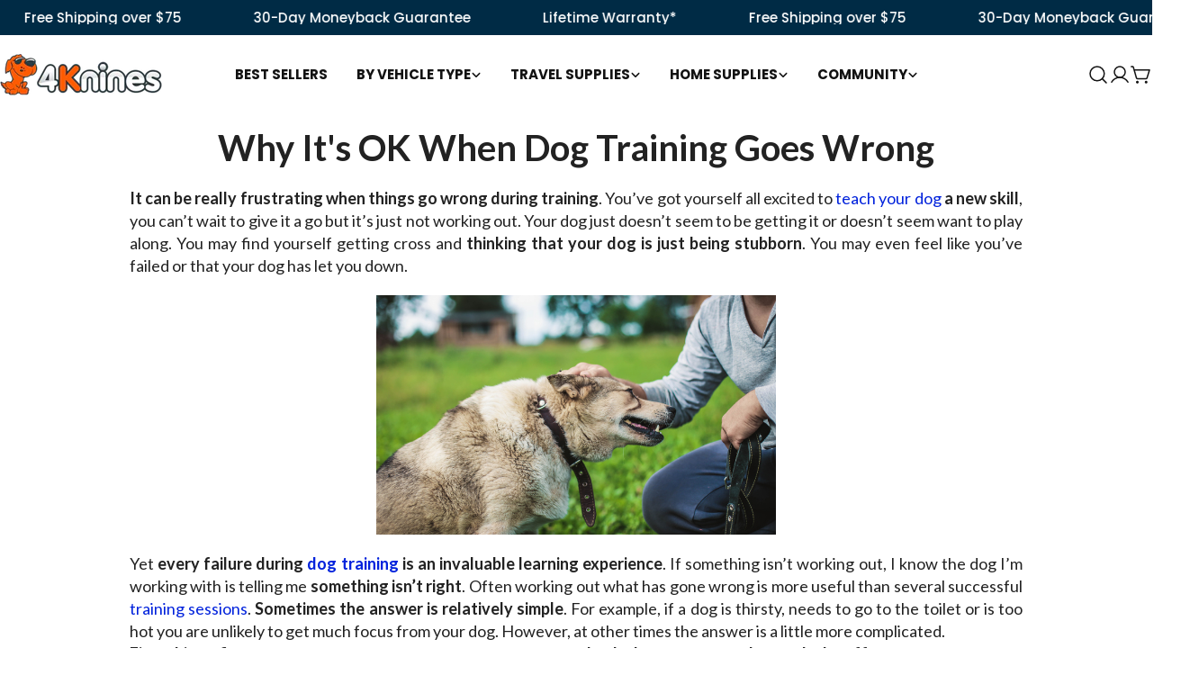

--- FILE ---
content_type: text/css
request_url: https://4knines.com/cdn/shop/t/298/assets/convertifai.css?v=15290638139148807511767651873
body_size: 1133
content:
.vehicle-tabs{justify-content:center;flex-wrap:wrap}.vehicle-tab{border-width:2.5px}.vehicle-tab.tab-active,.vehicle-tab:hover{border-color:#f88829}.hero-banner .rich-text{max-width:500px;padding:32px;border-radius:30px;backdrop-filter:blur(16px);background:#0000004d;-webkit-backdrop-filter:blur(16px)}@media (max-width: 767px){h2{font-size:28px!important}.vehicle-tabs{display:grid;grid-template-columns:1fr 1fr 1fr;gap:1rem}.vehicle-tab{padding:1rem 2.5rem}.hero-image-badge img{width:75px}.hero-banner .image-with-text-ovelay__content-wrapper{justify-content:end}.hero-image-badge{top:24px;height:fit-content}.hero-banner .rich-text{padding:24px}.hero-banner h2{font-size:28px}.hero-banner .rich-text__text.rte{font-size:15px;line-height:1.5;margin-top:.75rem}.hero-banner .btn.btn--primary{margin-top:-1rem;width:105%;margin-left:-2.5%}.hero-banner .rich-text__subheading.text-subheading{margin-top:.75rem;font-size:14px;text-align:center;font-weight:700}}@media (max-width: 767px){.cart-drawer-products-recommendation{display:none!important}}.klaviyo-bis-trigger{margin-bottom:1rem;width:100%}.review-stars{margin-right:.25em;font-size:20px}.iwt-reviews{margin-top:1rem}.iwt-reviews p{margin-block-start:0!important;margin-bottom:0}.cart-upsell-container,.test-upsell{display:none}.cai-ab.cai-active .test-upsell{display:block}.cai-ab.cai-active .default-upsell{display:none}.vehicle-icons-row{display:flex;flex-wrap:wrap;gap:10px 5px}.vehicle-icon{min-width:110px;max-width:110px;text-align:center;display:flex;flex-direction:column;gap:4px}.vehicle-icon svg{width:60%;height:auto;margin:0 auto}.vehicle-icon span{font-size:10px}@media (max-width: 767px){.vehicle-icons-row{flex-wrap:nowrap;overflow-x:scroll;margin-left:calc(var(--page-padding) * -1);width:calc(100% + var(--page-padding) * 2);padding:0 calc(var(--page-padding) / 2)}}.drawer{z-index:51}.cart-item__title{font-size:14px}.cart-drawer__footer{display:block}.cai-cart .tax-note,.govx-custom-text{display:none!important}.cai-cart .btn.btn--primary.flex-grow[name=checkout]{display:inline-flex!important}.upsell-wrapper button{display:flex!important}.upsell-wrapper .product-card,.upsell-wrapper .product-card__wrapper{flex-direction:column}.upsell-wrapper .product-card__image-wrapper{width:100%}.upsell-wrapper .product-card__info{padding-inline-end:0;width:100%;overflow:hidden;font-size:12px;margin-top:4px}.upsell-wrapper .product-card__title{white-space:nowrap;overflow:hidden;text-overflow:ellipsis;display:none}.upsell-wrapper .f-price{margin:0!important;font-size:14px}.upsell-wrapper .product-card--list .product-card__atc{position:relative;transform:none;inset-inline:unset;width:100%!important;border-radius:25px;font-size:12px}.upsell-wrapper{display:grid;grid-template-columns:1fr 1fr 1fr;gap:10px;padding-bottom:1rem}@media (max-width: 767px){.upsell-wrapper{display:flex;overflow-x:scroll;gap:2rem;margin-left:-2rem;width:calc(100% + 4rem)}.upsell-wrapper .product-card:first-child{margin-left:2rem}.upsell-wrapper .product-card:last-child{margin-right:2rem}.upsell-wrapper .product-card{min-width:35%}}.cai-cart .govx-custom-text{font-size:12px}.cart-count{border:2px solid #0d1b2a;width:22px;height:22px}#shopify-chat{z-index:21!important}#google-merchantwidget-iframe-wrapper,#merchantwidget-iframe-wrapper{display:none!important}#merchantwidget-iframe-wrapper,.gorgias-chat-key-1vly0ou,.gorgias-chat-key-1ju6qu0,.gorgias-chat-key-2yvngb{z-index:1!important}.needsclick.kl-teaser-XG9jqP,.kl-teaser-VkVEDW,.kl-teaser-Su3Ggg{z-index:10!important}html{scroll-behavior:smooth}.product{gap:0!important}.hero-image-badge{position:absolute;bottom:var(--padding-y, 3.2rem);right:var(--padding-x, 3.2rem);z-index:1}.hero-image-badge img{aspect-ratio:1/1;height:auto;width:125px}.govx-id-full p,.govx-id-link{display:none!important}[data-govx-id].govx-id-full-wrapper{padding:0!important}.govx-id-full{padding:0!important;width:100%!important;min-width:100%!important;max-width:100%!important;border:0!important}.govx-id-button{border-radius:var(--buttons-radius, 0)!important;padding:0 4rem!important;height:4.8rem!important;align-items:center!important;display:flex!important}.govx-custom-text{text-align:center;margin:0;font-size:10px;width:100%}.cart-drawer__footer{padding-bottom:.5rem}.accordion-video video{width:100%;height:auto}.btn--pdp-quiz{display:inline-flex}.btn--secondary.btn--pdp-quiz{border-color:#f88829;border-width:2.5px;background:none}@media (max-width: 767px){.btn--secondary.btn--pdp-quiz{position:relative;flex-grow:1;flex-shrink:1}}.main-product-form.kaching-bundles-form--different-variants-selected{display:block!important}.kaching-bundles__bundle-products__wrapper{max-width:100%}@media (max-width: 767px){.kaching-bundles__bar-variant-select.kaching-bundles-option[data-name=Size]{max-width:85%}.kaching-bundles__bar-variant-select.kaching-bundles-option[data-name=Color]{max-width:fit-content}.kaching-bundles .kaching-bundles__bundle-products__content{max-width:44vw}.kaching-bundles__bar-variant-selects{flex-direction:column}}.payment-methods{gap:6px;display:flex;margin:15px 0 0;padding:0;list-style:none}.payment-methods li{max-width:38px}.payment-methods svg{width:100%;height:auto}.product-card__quickview.btn{display:inline-flex!important;opacity:1!important;background-color:#ffffffbf;border:1px solid rgb(var(--color-button));min-width:fit-content;border-radius:10px;padding:0 10px;top:10px}.product-card__quickview.btn svg{stroke:rgb(var(--color-button))}.product-card__quickview.btn:hover svg{stroke:#fff}.drawer__inner .product__block.product__block--price .product__tax,.drawer__inner .product__block.product__block--price .installment{display:none}.drawer__inner .product__block--title .product__title{font-size:26px}.drawer__inner .btn--pdp-quiz{width:100%}@media (max-width: 768px){.product-card__quickview.btn{top:4px;right:4px;padding:0}.product-card__quickview.btn span{display:none}}.buy-btn-wrapper{position:relative;display:flex;flex-grow:1;flex-shrink:1}.quick-ship-badge{padding:8px 16px;min-width:fit-content;font-size:12px;border-radius:20px;background:#ffffffe5;box-shadow:0 0 0 2px #f88829 inset;font-weight:700;text-align:center;position:absolute;top:10px;left:10px;z-index:2;cursor:pointer}.product__block .quick-ship-badge{top:-10px;right:5px;left:auto}.product__media-gallery .quick-ship-badge{background-color:#fef4ec}@media (max-width: 768px){.quick-ship-badge{padding:6px 12px;font-size:12px;font-weight:600}}.quick-ship-badge{display:none}.rev-active .quick-ship-badge{display:block}.clothing-accessories [data-index="vertical-filter.v.option.color"]{display:none}.truevault-wrapper{display:grid}
/*# sourceMappingURL=/cdn/shop/t/298/assets/convertifai.css.map?v=15290638139148807511767651873 */


--- FILE ---
content_type: text/css
request_url: https://4knines.com/cdn/shop/t/298/assets/ufl.css?v=180481648580438579801766833922
body_size: 1818
content:
/** Shopify CDN: Minification failed

Line 203:51 Unexpected "{"

**/
/* Variables */
:root {
  /* Core typography */
  --ufl-heading-family: var(--font-heading-family);
  --ufl-heading-weight: var(--font-heading-weight);
  --ufl-heading-text-transform: var(--font-heading-transform);
  --ufl-heading-scale-size: 1;
  --ufl-heading-scale-height: 1;
  --ufl-heading-scale-spacing: 1;

  --ufl-body-family: var(--font-body-family);
  --ufl-body-weight: var(--font-body-weight);
  --ufl-body-scale-size: .925;
  --ufl-body-scale-height: 1.5;
  --ufl-body-scale-spacing: 1;

  --ufl-btn-family: var(--font-button-family);
  --ufl-btn-weight: var(--font-button-weight);
  --ufl-btn-text-transform: var(--buttons-transform);
  --ufl-btn-scale-size: 1;
  --ufl-btn-scale-height: 1;
  --ufl-btn-scale-spacing: 1;

  /* Color schemes */
  --ufl-color-main-text: #121212;
  --ufl-color-main-bg: #ffffff;
  --ufl-color-main-btn-text: #ffffff;
  --ufl-color-main-btn-bg: #FF842B;

  --ufl-color-inverse-text: #ffffff;
  --ufl-color-inverse-bg: #002B45;
  --ufl-color-inverse-btn-text: #ffffff;
  --ufl-color-inverse-btn-bg: #FF842B;

  --ufl-color-soft-text: #121212;
  --ufl-color-soft-bg: #F4F2EF;
  --ufl-color-soft-btn-text: #ffffff;
  --ufl-color-soft-btn-bg: #FF842B;

  /* Spacing */
  --ufl-pad-section-y: 30px;
  --ufl-pad-section-x: 20px;
  --ufl-max-w: 1400px;

  --ufl-element-my: 16px;
  
  /* Border Radius */
  --ufl-rad-btn: 50px;
  --ufl-rad-sm: 8px;
  --ufl-rad-md: 16px;
  --ufl-rad-lg: 24px;

  /* Shadow & Motion */
  --ufl-shadow-md: 0 4px 8px rgba(0, 0, 0, 0.1);
  --ufl-motion-duration: 250ms;
}
/* Desktop Scoped Variables */
@media (min-width: 768px) {
  :root {
    /* Core typography */
    --ufl-heading-scale-size: 1.25;
    --ufl-body-scale-size: 1.05;
    --ufl-btn-scale-size: 1.1;

    /* Spacing */
    --ufl-pad-section-x: 50px;
  }
}
/* Fonts - do we want to set font type margins here? */
.ufl-section h1, .ufl-section h2, .ufl-section h3, .ufl-section h4, .ufl-section h5, .ufl-section h6,
.ufl-h1, .ufl-h2, .ufl-h3, .ufl-h4, .ufl-h5, .ufl-h6, .ufl-heading {
  font-family: var(--ufl-heading-family);
  font-weight: var(--ufl-heading-weight);
  text-transform: var(--ufl-heading-text-transform);
  line-height: calc(1 * var(--ufl-heading-scale-height));
}
.ufl-h1 {
  font-size: calc(42px * var(--ufl-heading-scale-size));
  letter-spacing: calc(-0.025em * var(--ufl-heading-scale-spacing));
}
.ufl-h2 {
  font-size: calc(32px * var(--ufl-heading-scale-size));
  letter-spacing: calc(-0.02em * var(--ufl-heading-scale-spacing));
}
.ufl-h3 {
  font-size: calc(28px * var(--ufl-heading-scale-size));
  letter-spacing: calc(-0.015em * var(--ufl-heading-scale-spacing));
}
.ufl-h4 {
  font-size: calc(24px * var(--ufl-heading-scale-size));
  letter-spacing: calc(-0.01em * var(--ufl-heading-scale-spacing));
}
.ufl-h5 {
  font-size: calc(20px * var(--ufl-heading-scale-size));
  letter-spacing: calc(-0.005em * var(--ufl-heading-scale-spacing));
}
.ufl-h6 {
  font-size: calc(18px * var(--ufl-heading-scale-size));
  letter-spacing: calc(0em * var(--ufl-heading-scale-spacing));
}
.ufl-section body, .ufl-section p, .ufl-section blockquote,
.ufl-body {
  font-family: var(--ufl-body-family);
  font-weight: var(--ufl-body-weight);
  text-transform: var(--ufl-body-text-transform);
  line-height: calc(1 * var(--ufl-body-scale-height));
}
.ufl-body {
  font-size: calc(16px * var(--ufl-body-scale-size));
  letter-spacing: calc(0em * var(--ufl-body-scale-spacing));
}
.ufl-body-sm {
  font-size: calc(14px * var(--ufl-body-scale-size));
  letter-spacing: calc(-0.005em * var(--ufl-body-scale-spacing));
}
.ufl-body-lg {
  font-size: calc(18px * var(--ufl-body-scale-size));
  letter-spacing: calc(0.005em * var(--ufl-body-scale-spacing));
}
.ufl-btn {
  font-family: var(--ufl-btn-family);
  font-weight: var(--ufl-btn-weight);
  text-transform: var(--ufl-btn-text-transform);
  line-height: calc(1 * var(--ufl-btn-scale-height));
  font-size: calc(18px * var(--ufl-btn-scale-size));
}
.ufl-btn-scale {
  font-size: calc(14px * var(--ufl-btn-scale-size));
  letter-spacing: calc(0.025em * var(--ufl-btn-scale-spacing));
}
.ufl-btn-text-sm {
  font-size: calc(12px * var(--ufl-btn-scale-size));
  letter-spacing: calc(0.015em * var(--ufl-btn-scale-spacing));
}
.ufl-btn-text-lg {
  font-size: calc(16px * var(--ufl-btn-scale-size));
  letter-spacing: calc(0.03em * var(--ufl-btn-scale-spacing));
}
/* Color Schemes */
.ufl-color-main h1, .ufl-color-main h2, .ufl-color-main h3, .ufl-color-main h4, .ufl-color-main h5, .ufl-color-main h6, .ufl-color-main p,
.ufl-color-main {
  background-color: var(--ufl-color-main-bg);
  color: var(--ufl-color-main-text);
}
.ufl-color-inverse h1, .ufl-color-inverse h2, .ufl-color-inverse h3, .ufl-color-inverse h4, .ufl-color-inverse h5, .ufl-color-inverse h6, .ufl-color-inverse p,
.ufl-color-inverse {
  background-color: var(--ufl-color-inverse-bg);
  color: var(--ufl-color-inverse-text);
}
.ufl-color-soft h1, .ufl-color-soft h2, .ufl-color-soft h3, .ufl-color-soft h4, .ufl-color-soft h5, .ufl-color-soft h6, .ufl-color-soft p,
.ufl-color-soft {
  background-color: var(--ufl-color-soft-bg);
  color: var(--ufl-color-soft-text);
}
.ufl-color-main svg,
.ufl-color-inverse svg,
.ufl-color-secondary svg,
.ufl-color-main svg path,
.ufl-color-inverse svg path,
.ufl-color-secondary svg path {
  color: inherit;
  fill: currentColor;
}
.ufl-color-main a,
button.ufl-color-main, a.ufl-color-main,
.ufl-color-main button {
  background-color: var(--ufl-color-main-btn-bg);
  color: var(--ufl-color-main-btn-text);
}
.ufl-color-inverse a,
button.ufl-color-inverse, a.ufl-color-inverse,
.ufl-color-inverse button {
  background-color: var(--ufl-color-inverse-btn-bg);
  color: var(--ufl-color-inverse-btn-text);
}
.ufl-color-soft a,
button.ufl-color-soft, a.ufl-color-soft,
.ufl-color-soft button {
  background-color: var(--ufl-color-soft-btn-bg);
  color: var(--ufl-color-soft-btn-text);
}
/* Utils */
html {
  scroll-behavior: smooth;
}
a:hover, button:hover {
  cursor: pointer;
}
/* Core Structure */
.ufl-section * {
  box-sizing: border-box;
  margin: 0;
  padding: 0;
  line-height: 1;
}
.ufl-section p, .ufl-section a, .ufl-section button,
.ufl-section h1, .ufl-section h2, .ufl-section h3,
.ufl-section h4, .ufl-section h5, .ufl-section h6, {
  line-height: 1;
}
.ufl-pad {
  padding: var(--ufl-pad-section-y)  var(--ufl-pad-section-x);
}
.ufl-wrap {
  max-width:var(--ufl-max-w);
  margin:auto;
}
.ufl-grid {
  display: grid;
  gap: var(--ufl-gap, 0px);
  grid-template-columns: repeat(var(--ufl-cols, 1), 1fr);
}
.ufl-grid li {
  list-style: none;
}
.ufl-flex {
  display:flex;
}
.ufl-item {}
.ufl-component {}
@media (max-width: 900px) {
  .ufl-dt {
    display:none;
  }
}
/* tablet - for grid/flex items and slider adjustments only */
@media (min-width: 767px) {
  .ufl-grid {
    --ufl-cols: var(--ufl-cols-tb, var(--ufl-cols));
  }
}
/* desktop/tablet */
@media (min-width: 901px) {
  .ufl-mob {
    display:none!important;
  }
  .ufl-grid {
    --ufl-cols: var(--ufl-cols-dt, var(--ufl-cols));
  }
}
/* Common Commands */
.ufl-center {
  text-align:center;
}
.ufl-my {
  margin-top: var(--ufl-element-my);
  margin-bottom: var(--ufl-element-my);
}
.ufl-mt {
  margin-top: var(--ufl-element-my);
} 
.ufl-mb {
  margin-bottom: var(--ufl-element-my);
}
.ufl-rad-sm {
  border-radius: var(--ufl-rad-sm);
}
.ufl-rad-md {
  border-radius: var(--ufl-rad-md);
}
.ufl-rad-lg {
  border-radius: var(--ufl-rad-lg);
}
/* Common Elements */
.ufl-icn {}
.ufl-img {
  overflow:hidden;
}
.ufl-img img {
  max-width: 100%;
  height: auto;
  object-fit: cover;
}
.ufl-btn {
  border-radius: var(--ufl-rad-btn);
  padding: 16px clamp(24px, -12px + 4.7619vw, 56px);
  margin-top: clamp(20px, -3px + 3.5714vw, 48px);
  letter-spacing: .5px;
  display: inline-flex;
  flex-direction: column;
  align-items: center;
  justify-content: center;
  gap: 8px;
}
.ufl-btn-subtext {
  display: flex;
  align-items: center;
  justify-content: center;
  gap: 6px;
  font-size: 10px;
  letter-spacing: .2px;
}
.ufl-btn .ufl-icn {
  width:11px;
  height:11px;
}
.ufl-review-stars {
  display: flex;
  justify-content: center;
  align-items: center;
  gap: 8px;
  margin-top: var(--ufl-element-my);
  width:100%;
}
.ufl-callout {
  display: flex;
  flex-direction: column;
  gap: 4px;
  margin-top: var(--ufl-element-my);
  font-family: var(--ufl-heading-family);
  font-weight: var(--ufl-heading-weight);
  text-transform: var(--ufl-heading-text-transform);
}
.ufl-callout p {
  margin:0;
  font-size: calc(12px * var(--ufl-heading-scale-size));
  font-family: var(--ufl-heading-family);
  font-weight: var(--ufl-heading-weight);
  text-transform: var(--ufl-heading-text-transform);
}
@media (min-width: 901px) {
  .ufl-review-stars {
    width: fit-content;
  }
}
/* Sections ------------------------------------------*/
/* Hero Promo */
.ufl-hero-promo {
  text-align:center;
}
.ufl-hero-promo .ufl-img {
  aspect-ratio: 2048 / 1786;
}
.ufl-hero-promo-dt .ufl-stats-grid li {
  border-right: 1px solid currentcolor;
}
.ufl-hero-promo-dt .ufl-stats-grid li:last-child {
  border-right:none;
}
.ufl-hero-promo-dt .ufl-stats-grid h2 {
  font-size:22px;
  margin-bottom:0;
}
.ufl-hero-promo-dt .ufl-stats-grid p {
  font-size:34px;
}
.ufl-hero-promo-dt .ufl-stats-grid .ufl-icn svg {
  width:32px;
  height:32px;
}
@media (min-width: 901px) {
  .ufl-hero-promo {
    display:grid;
    grid-template-columns: repeat(2, 1fr);
    text-align:left;
    align-items: center;
    gap: var(--ufl-pad-section-y);
  }
  .ufl-stats-grid li {
    gap: 16px;
  }
}
/* Reasons Why */
.ufl-reasons-why h2 {
  margin-bottom: calc(var(--ufl-element-my) * 2);
}
.ufl-reasons-why .ufl-img.ufl-dt img {
  height:100%;
}
@media (min-width: 901px) {
  .ufl-reasons-why {
    display:grid;
    grid-template-columns: repeat(2, 1fr);
  }
}
/* Comparison Table */
.ufl-comp-table {
  border-radius:20px;
  box-shadow:0 26px 18px 11px #e3e8ec73;
  border-spacing:0;
  margin: 65px auto 50px;
  width: 100%;
  max-width: 850px;
  font-size:12px;
}
.ufl-comp-table th img {
  display: block;
  height: auto;
  width: 100%;
  margin: auto;
  max-width: 100px;
  position: relative;
  z-index: 1;
}
.ufl-comp-table tbody tr {
  position:relative;
}
.ufl-comp-table tbody tr:after {
  content:"";
  position:absolute;
  top:0;
  left:0;
  width:100%;
  height:.1px;
  background:currentcolor;
  opacity:.25;
}
.ufl-comp-table th,
.ufl-comp-table td {
  width:23%;
  padding: 10px;
  text-align: center;
  font-weight: 600;
  position: relative;
}
.ufl-comp-table .ufl-icn {
  height: -webkit-fill-available;
  display: flex;
  align-items: center;
  justify-content:center;
}
.ufl-comp-table .ufl-icn svg {
  width:32px;
  height:32px;
}
.ufl-comp-table th:first-child,
.ufl-comp-table td:first-child {
  width:50%;
}
.ufl-comp-table th:nth-child(2):after,
.ufl-comp-table tbody tr:last-of-type td:nth-child(2):after {
  content:"";
  position:absolute;
  left:0;
  width:100%;
  background: inherit;
}
.ufl-comp-table th:nth-child(2):after {
  height: 30px;
  top: -25px;
  border-top-left-radius: 30px;
  border-top-right-radius: 30px;
}
.ufl-comp-table tbody tr:last-of-type td:nth-child(2):after {
  height: 35px;
  bottom: -35px;
  border-bottom-left-radius: 30px;
  border-bottom-right-radius: 30px;
}
@media (min-width: 901px) {
  .ufl-comp-table {
    font-size:18px;
  }
  .ufl-comp-table th:first-child,
  .ufl-comp-table td:first-child {
    width:60%;
  }
  .ufl-comp-table th,
  .ufl-comp-table td {
    width:20%;
    padding: 15px 10px;
  }
}
/* Product Card Multi */
/* Components ----------------------------------------*/
/* Stats Grid */
.ufl-stats-grid li {
  padding: 12px 16px;
  display: flex;
  flex-direction: column;
  align-items: center;
  text-align: center;
  margin: 0;
}
.ufl-stats-grid h2 {
  font-size:16px;
  margin-bottom:8px;
}
.ufl-stats-grid p {
  font-size: clamp(20px, -3px + 3.5714vw, 48px);
  font-family: var(--ufl-heading-family);
  font-weight: var(--ufl-heading-weight);
}
.ufl-stats-grid .ufl-icn {
  height: -webkit-fill-available;
  display: flex;
  align-items: center;
}
.ufl-stats-grid .ufl-icn svg {
  width:24px;
  height:24px;
}
/* Info List */
.ufl-info-list {}
.ufl-info-list li {
  display: flex;
  gap: 12px;
  align-items: flex-start;
}
.ufl-info-list h3 {
  font-size:20px;
  margin-bottom:8px;
}
.ufl-info-list .ufl-icn {
  height: auto;
  align-self: flex-start;
  flex: 0 0 24px;    
}
.ufl-info-list .ufl-icn svg {
  width:24px;
  height:24px;
}
/* Theme specific */
.ufl-sale-button {
  margin-top:0;
}
/* header */
.ufl-head-land {
  display: flex;
  align-items: center;
  padding: 1rem 0;
  position: fixed;
  top: 0;
  width: 100%;
  z-index: 10;
  height:80px;
  background:#fff;
}
.ufl-head-wrap {
  display: flex;
  align-items: center;
  justify-content: space-between;
  gap: 20px;
  width:100%;
  max-width: 1440px;
  margin-left: auto;
  margin-right: auto;
  padding-left: 48px;
  padding-right: 48px;
  position: relative;
  max-height: calc(80px - 2rem);
}
.ufl-head-logo {
  display: block;
  height: calc(80px - 2rem);
  width: fit-content;
  min-width:fit-content;
}
.ufl-head-logo img {
  height: 100%;
  width: auto;
}
.ufl-lander-offer {
  display: flex;
  align-items: center;
  justify-content: center;
  width: -webkit-fill-available;
}
.ufl-head-wrap h3 {
  font-size:22px;
}
.ufl-head-timer {
  display: flex;
  align-items: center;
  justify-content: space-between;
  gap:3rem;
}
.ufl-countdown {
  background:#002B45;
  color:#fff;
  display: flex;
  flex-direction: column;
  align-items: center;
  justify-content: center;
  padding: 8px 10px 7px;
  border-radius: 9px;
  min-width: 80px;
  height: 100%;
  font-weight: 600;
  font-size: 16px;
}
.ufl-head-land .btn {
  min-width:fit-content;
}
@media (min-width: 768px) {
  .ufl-head-timer h3 {
    margin-left: 2rem;
    padding-left: 2rem;
    border-left: 2px solid;
  }
}
@media (max-width: 767px) {
  .ufl-head-wrap {
    padding:0 8px;
  }
  .ufl-lander-offer {
    flex-direction:column;
    align-items: baseline;
  }
  .ufl-countdown {
    padding:4px 10px 4px;
  }
  .ufl-head-land .btn {
    display:none;
  }
}

--- FILE ---
content_type: text/css
request_url: https://cdn03.zipify.com/05e0c9fdfff4fe7ccf11f34470121e0fe95fa3b4/stylesheet/articles/1d8b8bc6007bfa7f791ff192fb87a86a.css
body_size: 1175
content:
.zp.aac-29301145661{background-color:#FFF;background-image:none;background-repeat:no-repeat;background-size:cover}.default-styles-wrapper{font-style:normal;-webkit-text-decoration:none;text-decoration:none;font-family:Lato;color:#262626;font-weight:400}.default-styles-wrapper h1{font-style:normal;-webkit-text-decoration:none;text-decoration:none;font-family:Lato;color:#262626;font-weight:700}.default-styles-wrapper h2{font-style:normal;-webkit-text-decoration:none;text-decoration:none;font-family:Lato;color:#262626;font-weight:700}.default-styles-wrapper h3{font-style:normal;-webkit-text-decoration:none;text-decoration:none;font-family:Lato;color:#262626;font-weight:700}.default-styles-wrapper h4{font-style:normal;-webkit-text-decoration:none;text-decoration:none;font-family:Lato;color:#262626;font-weight:700}.default-styles-wrapper a{font-style:normal;-webkit-text-decoration:none;text-decoration:none;font-family:Lato;color:#0022DC;font-weight:400}.default-styles-wrapper a>span,.default-styles-wrapper div>span,.default-styles-wrapper h1>span,.default-styles-wrapper h2>span,.default-styles-wrapper h3>span,.default-styles-wrapper h4>span,.default-styles-wrapper li>span,.default-styles-wrapper p>span,.default-styles-wrapper span>span{font-style:inherit;text-decoration:inherit;font-family:inherit;color:inherit;font-weight:inherit}.default-styles-wrapper .zpa-regular2{font-style:normal;-webkit-text-decoration:none;text-decoration:none;font-family:Lato;color:#262626;font-weight:400}.default-styles-wrapper .zpa-regular3{font-style:normal;-webkit-text-decoration:none;text-decoration:none;font-family:Lato;color:#262626;font-weight:400}@media (min-width:992px){.default-styles-wrapper{line-height:1.43;font-size:18px}.default-styles-wrapper h1{line-height:1.2;font-size:40px}.default-styles-wrapper h2{line-height:1.2;font-size:32px}.default-styles-wrapper h3{line-height:1.2;font-size:28px}.default-styles-wrapper h4{line-height:1.2;font-size:24px}.default-styles-wrapper a{line-height:inherit;font-size:inherit}.default-styles-wrapper .zpa-regular2{line-height:1.43;font-size:16px}.default-styles-wrapper .zpa-regular3{line-height:1.43;font-size:12px}}@media (min-width:768px) and (max-width:991.98px){.default-styles-wrapper{line-height:1.43;font-size:18px}.default-styles-wrapper h1{line-height:1.2;font-size:40px}.default-styles-wrapper h2{line-height:1.2;font-size:32px}.default-styles-wrapper h3{line-height:1.2;font-size:28px}.default-styles-wrapper h4{line-height:1.2;font-size:24px}.default-styles-wrapper a{line-height:inherit;font-size:inherit}.default-styles-wrapper .zpa-regular2{line-height:1.43;font-size:16px}.default-styles-wrapper .zpa-regular3{line-height:1.43;font-size:12px}.default-styles-wrapper div,.default-styles-wrapper li,.default-styles-wrapper p{line-height:1.43;font-size:18px}}@media (max-width:767.98px){.zpa-default-styles-text .default-styles-wrapper.is-custom{line-height:1.43;font-size:18px}.zpa-default-styles-text .default-styles-wrapper.is-custom h1{line-height:1.2;font-size:28px}.zpa-default-styles-text .default-styles-wrapper.is-custom h2{line-height:1.2;font-size:24px}.zpa-default-styles-text .default-styles-wrapper.is-custom h3{line-height:1.2;font-size:20px}.zpa-default-styles-text .default-styles-wrapper.is-custom h4{line-height:1.2;font-size:18px}.zpa-default-styles-text .default-styles-wrapper.is-custom a{line-height:inherit;font-size:inherit}.zpa-default-styles-text .default-styles-wrapper.is-custom .zpa-regular2{line-height:1.43;font-size:16px}.zpa-default-styles-text .default-styles-wrapper.is-custom .zpa-regular3{line-height:1.43;font-size:12px}.zpa-default-styles-text .default-styles-wrapper.is-custom div,.zpa-default-styles-text .default-styles-wrapper.is-custom li,.zpa-default-styles-text .default-styles-wrapper.is-custom p{line-height:1.43;font-size:18px}.zpa-default-styles-text .default-styles-wrapper:not(.is-custom){line-height:1.43!important;font-size:18px!important}.zpa-default-styles-text .default-styles-wrapper:not(.is-custom) h1{line-height:1.2!important;font-size:28px!important}.zpa-default-styles-text .default-styles-wrapper:not(.is-custom) h2{line-height:1.2!important;font-size:24px!important}.zpa-default-styles-text .default-styles-wrapper:not(.is-custom) h3{line-height:1.2!important;font-size:20px!important}.zpa-default-styles-text .default-styles-wrapper:not(.is-custom) h4{line-height:1.2!important;font-size:18px!important}.zpa-default-styles-text .default-styles-wrapper:not(.is-custom) a{line-height:inherit!important;font-size:inherit!important}.zpa-default-styles-text .default-styles-wrapper:not(.is-custom) .zpa-regular2{line-height:1.43!important;font-size:16px!important}.zpa-default-styles-text .default-styles-wrapper:not(.is-custom) .zpa-regular3{line-height:1.43!important;font-size:12px!important}.zpa-default-styles-text .default-styles-wrapper:not(.is-custom) div,.zpa-default-styles-text .default-styles-wrapper:not(.is-custom) li,.zpa-default-styles-text .default-styles-wrapper:not(.is-custom) p{line-height:1.43!important;font-size:18px!important}.zpa-default-styles-text .default-styles-wrapper:not(.is-custom) a>span,.zpa-default-styles-text .default-styles-wrapper:not(.is-custom) div>span,.zpa-default-styles-text .default-styles-wrapper:not(.is-custom) h1>span,.zpa-default-styles-text .default-styles-wrapper:not(.is-custom) h2>span,.zpa-default-styles-text .default-styles-wrapper:not(.is-custom) h3>span,.zpa-default-styles-text .default-styles-wrapper:not(.is-custom) h4>span,.zpa-default-styles-text .default-styles-wrapper:not(.is-custom) li>span,.zpa-default-styles-text .default-styles-wrapper:not(.is-custom) ol>span,.zpa-default-styles-text .default-styles-wrapper:not(.is-custom) p>span,.zpa-default-styles-text .default-styles-wrapper:not(.is-custom) span>span,.zpa-default-styles-text .default-styles-wrapper:not(.is-custom) ul>span{font-size:inherit!important;line-height:inherit!important}}.zp.ba-7314610{font-weight:400;font-style:normal;text-decoration:none;text-align:left;color:#222;font-size:18px}.zp.ba-7314619{border-color:#222;border-radius:0}.zp.ba-7314634{color:#222;font-weight:700;text-decoration:none;font-size:16px;font-family:'Lato'}.zp.ba-7314634:hover{opacity:0.8}.zp.ba-7314630{color:#222;font-weight:700;text-decoration:none;font-size:16px;font-family:'Lato'}.zp.ba-7314630:hover{opacity:0.8}.zp.ba-7314609{border-color:#222;border-radius:0}.zp.ba-7314600{border-color:#222;border-radius:0}.zp.ba-7314621{font-weight:400;font-style:normal;text-decoration:none;text-align:left;color:#222;font-size:18px}.zp.ba-7314588{font-weight:700;font-style:normal;text-decoration:none;text-align:center;color:#222;font-size:40px}.zp.ba-7314605{font-weight:400;font-style:normal;text-decoration:none;text-align:justify;color:#222;font-size:18px}.zp.ba-7314631{color:#222;font-weight:900;text-decoration:none;font-size:18px;font-family:'Lato'}.zp.ba-7314631:hover{opacity:0.8}.zp.lat-7314583{color:#222;background-color:#F6F6F6;font-size:18px;font-weight:700;text-decoration:none;font-style:normal;font-family:'Lato'}.zp.lat-7314583:hover{opacity:0.8}.zp.lat-7314583:focus{opacity:0.8}.zp.ba-7314582{background-color:#F6F6F6;background-image:none;background-repeat:no-repeat;background-position-x:center;background-position-y:center;background-size:cover;display:none}.zp.ba-7314590{background-color:rgba(0, 0, 0, 0);background-image:none;background-repeat:no-repeat;background-position-x:center;background-position-y:center;background-size:cover;display:block;padding-top:10px;padding-bottom:10px;padding-right:10%;padding-left:10%}.zp.ba-7314594{background-color:rgba(0, 0, 0, 0);background-image:none;background-repeat:no-repeat;background-position-x:center;background-position-y:center;background-size:cover;padding-top:0px;padding-bottom:0px;padding-right:10%;padding-left:10%}.zp.ba-7314603{background-color:rgba(0, 0, 0, 0);background-image:none;background-repeat:no-repeat;background-position-x:center;background-position-y:center;background-size:cover;display:none;padding-top:10px;padding-bottom:10px;padding-right:20%;padding-left:20%}.zp.ba-7314620{background-color:rgba(0, 0, 0, 0);background-image:none;background-repeat:no-repeat;background-position-x:center;background-position-y:center;background-size:cover;display:none;padding-top:20px;padding-bottom:10px;padding-right:10%;padding-left:7%}.zp.ba-7314633{background-color:rgb(238, 238, 238);background-image:none;background-repeat:no-repeat;background-position-x:center;background-position-y:center;background-size:cover;display:none;padding-top:10px;padding-bottom:10px;padding-right:1.28%;padding-left:1.28%}.zp.ba-7314641{background-color:rgb(238, 238, 238);background-image:none;background-repeat:no-repeat;background-position-x:center;background-position-y:center;background-size:cover;display:none;padding-top:5px;padding-bottom:5px;padding-right:1.28%;padding-left:1.28%}.zp.ba-7314581{width:100%}.zp.ba-7314589{font-weight:400;font-style:normal;text-decoration:none;text-align:justify;color:#222;font-size:18px}.zp.ba-7314894{background-color:rgba(0, 0, 0, 0);background-image:none;background-repeat:no-repeat;background-position-x:center;background-position-y:center;background-size:cover;padding-top:10px;padding-bottom:10px;padding-right:10%;padding-left:10%}.zp.ba-7314585{background-color:rgb(246, 246, 246);background-image:none;background-repeat:no-repeat;background-position-x:center;background-position-y:center;background-size:cover;display:none;padding-top:5px;padding-bottom:5px;padding-right:0%;padding-left:1.28%}.zp.ba-7314592{background-color:rgba(0, 0, 0, 0);background-image:none;background-repeat:no-repeat;background-position-x:center;background-position-y:center;background-size:cover;display:block;padding-top:10px;padding-bottom:20px;padding-right:1.28%;padding-left:1.28%}.zp.ba-7314608{background-color:rgba(0, 0, 0, 0);background-image:none;background-repeat:no-repeat;background-position-x:center;background-position-y:center;background-size:cover;display:none;padding-top:10px;padding-bottom:10px;padding-right:0%;padding-left:0%}.zp.ba-7314612{background-color:transparent;background-image:none;background-repeat:no-repeat;background-position-x:center;background-position-y:center;background-size:cover;display:block}.zp.ba-7314893{width:100%;max-width:250px}.zp.ba-7314892{font-weight:400;font-style:normal;text-decoration:none;text-align:left;color:#222;font-size:18px}.zp.ba-7314637{color:#222;font-weight:700;text-decoration:none;font-size:16px;font-family:'Lato'}.zp.ba-7314637:hover{opacity:0.8}.zp.ba-7314636{color:#222;font-weight:700;text-decoration:none;font-size:16px;font-family:'Lato'}.zp.ba-7314636:hover{opacity:0.8}.zp.ba-7314587{background-color:rgba(0, 0, 0, 0);background-image:none;background-repeat:no-repeat;background-position-x:center;background-position-y:center;background-size:cover;display:block;padding-top:10px;padding-bottom:5px;padding-right:1.28%;padding-left:1.28%}.zp.ba-7314629{width:100%}.zp.ba-7314627{font-size:14px;color:#FFF;font-weight:400;text-decoration:none;font-style:normal;font-family:'Lato';border-radius:0;border:2px solid transparent;background-color:rgb(58, 170, 53)}.zp.gctac-7314627{color:#999}.zp.ba-7314627:hover{opacity:0.8}.zp.ba-7314622{width:100%}.zp.ba-7314623{background-color:rgba(0, 0, 0, 0);background-image:none;background-repeat:no-repeat;background-position-x:center;background-position-y:center;background-size:cover;display:none;padding-top:0px;padding-bottom:0px;padding-right:10%;padding-left:10%}.zp.ba-7314638{border-color:#222;border-radius:0}.zp.ba-7314626{color:#222;font-weight:700;text-decoration:none;font-size:16px;font-family:'Lato'}.zp.ba-7314626:hover{opacity:0.8}.zp.ba-7314606{background-color:rgba(0, 0, 0, 0);background-image:none;background-repeat:no-repeat;background-position-x:center;background-position-y:center;background-size:cover;display:none;padding-top:10px;padding-bottom:10px;padding-right:20%;padding-left:20%}.zp.ba-7314607{width:100%}.zp.ba-7314601{background-color:rgba(0, 0, 0, 0);background-image:none;background-repeat:no-repeat;background-position-x:center;background-position-y:center;background-size:cover;padding-top:20px;padding-bottom:10px;padding-right:15%;padding-left:15%}.zp.ba-7314593{border-color:#222;border-radius:0}.zp.ba-7314895{border-color:#222;border-radius:0}.zp.ba-7314624{font-weight:400;font-style:normal;text-decoration:none;text-align:justify;color:#222;font-size:18px}.zp.ba-7314639{color:#222;font-weight:700;text-decoration:none;font-size:16px;font-family:'Lato'}.zp.ba-7314639:hover{opacity:0.8}.zp.ba-7314640{font-weight:400;font-style:normal;text-decoration:none;text-align:center;color:#222;font-size:18px}.zp.ba-7314595{font-weight:400;font-style:normal;text-decoration:none;text-align:justify;color:#222;font-size:18px}.zp.ba-7314625{color:#222;font-weight:700;text-decoration:none;font-size:16px;font-family:'Lato'}.zp.ba-7314625:hover{opacity:0.8}.zp.ba-7314584{border-color:#222;border-radius:0}.zp.ba-7314632{color:#222;font-weight:700;text-decoration:none;font-size:16px;font-family:'Lato'}.zp.ba-7314632:hover{opacity:0.8}.zp.ba-7314628{font-weight:700;font-style:normal;text-decoration:none;text-align:left;color:#222;font-size:20px}.zp.ba-7314611{border-color:rgb(84, 84, 84)}.zp.ba-7314604{border-color:#222;border-radius:0}.zp.ba-7314586{font-weight:400;font-style:Italic;text-decoration:none;text-align:center;color:#706F6F;font-size:24px}

--- FILE ---
content_type: image/svg+xml
request_url: https://4knines.com/cdn/shop/files/Package.svg?v=1733845099&width=1100
body_size: -657
content:
<svg width="40" height="40" viewBox="0 0 40 40" fill="none" xmlns="http://www.w3.org/2000/svg">
<path d="M20 20.1719V36.2469" stroke="black" stroke-width="2" stroke-linecap="round" stroke-linejoin="round"></path>
<path d="M5.10938 12.0195L20 20.1695L34.8906 12.0195" stroke="black" stroke-width="2" stroke-linecap="round" stroke-linejoin="round"></path>
<path d="M34.35 28.5698L20.6 36.098C20.416 36.1986 20.2097 36.2514 20 36.2514C19.7903 36.2514 19.584 36.1986 19.4 36.098L5.65 28.5698C5.45366 28.4624 5.28977 28.3042 5.17543 28.1118C5.06109 27.9194 5.00051 27.6999 5 27.4761V12.5292C5.00051 12.3054 5.06109 12.0858 5.17543 11.8934C5.28977 11.701 5.45366 11.5429 5.65 11.4354L19.4 3.90732C19.584 3.80666 19.7903 3.75391 20 3.75391C20.2097 3.75391 20.416 3.80666 20.6 3.90732L34.35 11.4354C34.5463 11.5429 34.7102 11.701 34.8246 11.8934C34.9389 12.0858 34.9995 12.3054 35 12.5292V27.4729C35.0001 27.6973 34.9397 27.9175 34.8254 28.1105C34.711 28.3035 34.5468 28.4621 34.35 28.5698Z" stroke="black" stroke-width="2" stroke-linecap="round" stroke-linejoin="round"></path>
<path d="M12.7422 7.54688L27.4984 15.6234V23.7484" stroke="black" stroke-width="2" stroke-linecap="round" stroke-linejoin="round"></path>
</svg>


--- FILE ---
content_type: text/json
request_url: https://conf.config-security.com/model
body_size: 88
content:
{"title":"recommendation AI model (keras)","structure":"release_id=0x5f:76:3f:7e:6e:48:39:30:29:60:3f:4c:71:63:52:29:25:22:29:6b:74:2a:30:2c:40:5a:37:37:32;keras;iks77u3u3bez05zfqfyepted59v1tsfieelthjm61p9yl2viubalxp2aq6as2fkw020yf93x","weights":"../weights/5f763f7e.h5","biases":"../biases/5f763f7e.h5"}

--- FILE ---
content_type: text/javascript; charset=utf-8
request_url: https://4knines.com/web-pixels@fcfee988w5aeb613cpc8e4bc33m6693e112/web-pixel-80248893@18031546ee651571ed29edbe71a3550b/sandbox/worker.modern.js
body_size: -531
content:
importScripts('https://4knines.com/cdn/wpm/sfcfee988w5aeb613cpc8e4bc33m6693e112m.js');
globalThis.shopify = self.webPixelsManager.createShopifyExtend('80248893', 'APP');
importScripts('/web-pixels/strict/app/web-pixel-80248893@18031546ee651571ed29edbe71a3550b.js');


--- FILE ---
content_type: image/svg+xml
request_url: https://4knines.com/cdn/shop/files/CreditCard.svg?v=1733845177&width=1100
body_size: -432
content:
<svg width="40" height="40" viewBox="0 0 40 40" fill="none" xmlns="http://www.w3.org/2000/svg">
<path d="M35 8.75H5C4.30964 8.75 3.75 9.30964 3.75 10V30C3.75 30.6904 4.30964 31.25 5 31.25H35C35.6904 31.25 36.25 30.6904 36.25 30V10C36.25 9.30964 35.6904 8.75 35 8.75Z" stroke="black" stroke-width="2" stroke-linecap="round" stroke-linejoin="round"></path>
<path d="M26.25 26.25H31.25" stroke="black" stroke-width="2" stroke-linecap="round" stroke-linejoin="round"></path>
<path d="M18.75 26.25H21.25" stroke="black" stroke-width="2" stroke-linecap="round" stroke-linejoin="round"></path>
<path d="M3.75 15H36.25" stroke="black" stroke-width="2" stroke-linecap="round" stroke-linejoin="round"></path>
</svg>


--- FILE ---
content_type: text/javascript; charset=utf-8
request_url: https://4knines.com/web-pixels@fcfee988w5aeb613cpc8e4bc33m6693e112/web-pixel-1832714603@c88b5f5bf25c33e97c35a77efbf9a2d9/sandbox/worker.modern.js
body_size: -775
content:
importScripts('https://4knines.com/cdn/wpm/sfcfee988w5aeb613cpc8e4bc33m6693e112m.js');
globalThis.shopify = self.webPixelsManager.createShopifyExtend('1832714603', 'APP');
importScripts('/web-pixels/strict/app/web-pixel-1832714603@c88b5f5bf25c33e97c35a77efbf9a2d9.js');


--- FILE ---
content_type: text/javascript; charset=utf-8
request_url: https://4knines.com/web-pixels@fcfee988w5aeb613cpc8e4bc33m6693e112/web-pixel-744882539@d289952681696d6386fe08be0081117b/sandbox/worker.modern.js
body_size: -697
content:
importScripts('https://4knines.com/cdn/wpm/sfcfee988w5aeb613cpc8e4bc33m6693e112m.js');
globalThis.shopify = self.webPixelsManager.createShopifyExtend('744882539', 'APP');
importScripts('/web-pixels/strict/app/web-pixel-744882539@d289952681696d6386fe08be0081117b.js');


--- FILE ---
content_type: image/svg+xml
request_url: https://4knines.com/cdn/shop/files/CurrencyCircleDollar.svg?v=1733845132&width=1100
body_size: -272
content:
<svg width="40" height="40" viewBox="0 0 40 40" fill="none" xmlns="http://www.w3.org/2000/svg">
<path d="M20 11.25V13.75" stroke="black" stroke-width="2" stroke-linecap="round" stroke-linejoin="round"></path>
<path d="M20 26.25V28.75" stroke="black" stroke-width="2" stroke-linecap="round" stroke-linejoin="round"></path>
<path d="M20 35C28.2843 35 35 28.2843 35 20C35 11.7157 28.2843 5 20 5C11.7157 5 5 11.7157 5 20C5 28.2843 11.7157 35 20 35Z" stroke="black" stroke-width="2" stroke-linecap="round" stroke-linejoin="round"></path>
<path d="M16.25 26.25H21.875C22.7038 26.25 23.4987 25.9208 24.0847 25.3347C24.6708 24.7487 25 23.9538 25 23.125C25 22.2962 24.6708 21.5013 24.0847 20.9153C23.4987 20.3292 22.7038 20 21.875 20H18.125C17.2962 20 16.5013 19.6708 15.9153 19.0847C15.3292 18.4987 15 17.7038 15 16.875C15 16.0462 15.3292 15.2513 15.9153 14.6653C16.5013 14.0792 17.2962 13.75 18.125 13.75H23.75" stroke="black" stroke-width="2" stroke-linecap="round" stroke-linejoin="round"></path>
</svg>


--- FILE ---
content_type: text/javascript; charset=utf-8
request_url: https://4knines.com/web-pixels@fcfee988w5aeb613cpc8e4bc33m6693e112/web-pixel-10846269@23b97d18e2aa74363140dc29c9284e87/sandbox/worker.modern.js
body_size: -700
content:
importScripts('https://4knines.com/cdn/wpm/sfcfee988w5aeb613cpc8e4bc33m6693e112m.js');
globalThis.shopify = self.webPixelsManager.createShopifyExtend('10846269', 'APP');
importScripts('/web-pixels/strict/app/web-pixel-10846269@23b97d18e2aa74363140dc29c9284e87.js');


--- FILE ---
content_type: text/javascript; charset=utf-8
request_url: https://4knines.com/web-pixels@fcfee988w5aeb613cpc8e4bc33m6693e112/web-pixel-1645511019@e718e653983918a06ec4f4d49f6685f2/sandbox/worker.modern.js
body_size: -628
content:
importScripts('https://4knines.com/cdn/wpm/sfcfee988w5aeb613cpc8e4bc33m6693e112m.js');
globalThis.shopify = self.webPixelsManager.createShopifyExtend('1645511019', 'APP');
importScripts('/web-pixels/strict/app/web-pixel-1645511019@e718e653983918a06ec4f4d49f6685f2.js');


--- FILE ---
content_type: text/javascript; charset=utf-8
request_url: https://4knines.com/web-pixels@fcfee988w5aeb613cpc8e4bc33m6693e112/web-pixel-1631650155@6d69af31d151d9c0dc4842dc2c8531ca/sandbox/worker.modern.js
body_size: -706
content:
importScripts('https://4knines.com/cdn/wpm/sfcfee988w5aeb613cpc8e4bc33m6693e112m.js');
globalThis.shopify = self.webPixelsManager.createShopifyExtend('1631650155', 'APP');
importScripts('/web-pixels/strict/app/web-pixel-1631650155@6d69af31d151d9c0dc4842dc2c8531ca.js');


--- FILE ---
content_type: text/javascript; charset=utf-8
request_url: https://4knines.com/web-pixels@fcfee988w5aeb613cpc8e4bc33m6693e112/web-pixel-976355691@5d41aa603a551445a19bcbe01e72be5f/sandbox/worker.modern.js
body_size: -527
content:
importScripts('https://4knines.com/cdn/wpm/sfcfee988w5aeb613cpc8e4bc33m6693e112m.js');
globalThis.shopify = self.webPixelsManager.createShopifyExtend('976355691', 'APP');
importScripts('/web-pixels/strict/app/web-pixel-976355691@5d41aa603a551445a19bcbe01e72be5f.js');
